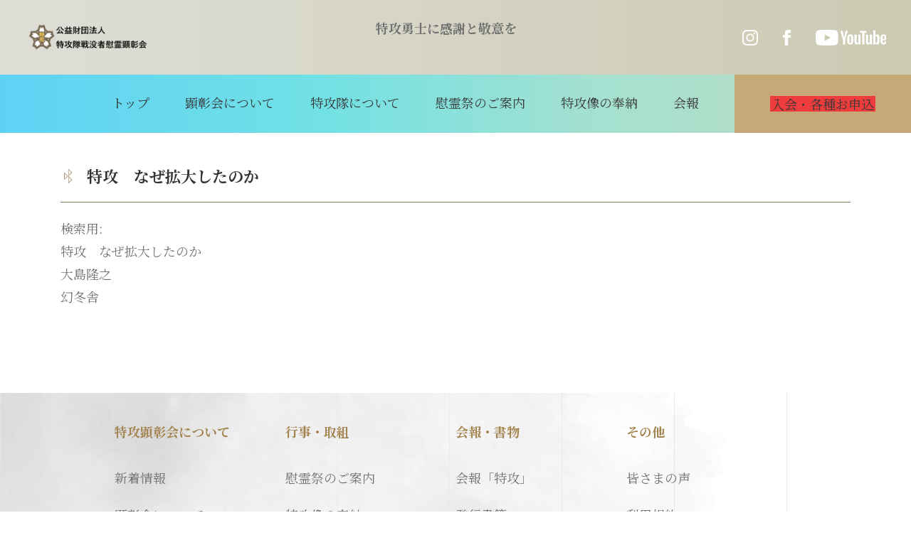

--- FILE ---
content_type: text/html; charset=UTF-8
request_url: https://tokkotai.or.jp/books/bk566/
body_size: 4055
content:
<!DOCTYPE html>
  <!--[if gt IE 9]><!-->
    <html class="no-js" lang="jp">
  <!--<![endif]-->
  <head>
    <meta charset="utf-8">
    <script>
    </script>
    <!--[if IE]><meta http-equiv="X-UA-Compatible" content="IE=edge, chrome=1"><![endif]-->
    <title>
      特攻　なぜ拡大したのか｜公益財団法人 特攻隊戦没者慰霊顕彰会    </title>
        <meta name="description" content="特攻　なぜ拡大したのか｜公益財団法人 特攻隊戦没者慰霊顕彰会">
        <meta name="viewport" content="width=device-width, initial-scale=1, maximum-scale=1.0">
    <meta name="format-detection" content="telephone=no"><!-- Place favicon.ico in the root directory -->
    <link rel="shortcut icon" href="https://tokkotai.or.jp/tkwp/wp-content/themes/tokko/assets/favicon/favicon.ico">
    <link rel="apple-touch-icon" sizes="57x57" href="https://tokkotai.or.jp/tkwp/wp-content/themes/tokko/assets/favicon/apple-icon-57x57.png">
    <link rel="apple-touch-icon" sizes="60x60" href="https://tokkotai.or.jp/tkwp/wp-content/themes/tokko/assets/favicon/apple-icon-60x60.png">
    <link rel="apple-touch-icon" sizes="72x72" href="https://tokkotai.or.jp/tkwp/wp-content/themes/tokko/assets/favicon/apple-icon-72x72.png">
    <link rel="apple-touch-icon" sizes="76x76" href="https://tokkotai.or.jp/tkwp/wp-content/themes/tokko/assets/favicon/apple-icon-76x76.png">
    <link rel="apple-touch-icon" sizes="114x114" href="https://tokkotai.or.jp/tkwp/wp-content/themes/tokko/assets/favicon/apple-icon-114x114.png">
    <link rel="apple-touch-icon" sizes="120x120" href="https://tokkotai.or.jp/tkwp/wp-content/themes/tokko/assets/favicon/apple-icon-120x120.png">
    <link rel="apple-touch-icon" sizes="144x144" href="https://tokkotai.or.jp/tkwp/wp-content/themes/tokko/assets/favicon/apple-icon-144x144.png">
    <link rel="apple-touch-icon" sizes="152x152" href="https://tokkotai.or.jp/tkwp/wp-content/themes/tokko/assets/favicon/apple-icon-152x152.png">
    <link rel="apple-touch-icon" sizes="180x180" href="https://tokkotai.or.jp/tkwp/wp-content/themes/tokko/assets/favicon/apple-icon-180x180.png">
    <link rel="icon" type="image/png" sizes="192x192" href="https://tokkotai.or.jp/tkwp/wp-content/themes/tokko/assets/favicon/android-icon-192x192.png">
    <link rel="icon" type="image/png" sizes="32x32" href="https://tokkotai.or.jp/tkwp/wp-content/themes/tokko/assets/favicon/favicon-32x32.png">
    <link rel="icon" type="image/png" sizes="96x96" href="https://tokkotai.or.jp/tkwp/wp-content/themes/tokko/assets/favicon/favicon-96x96.png">
    <link rel="icon" type="image/png" sizes="16x16" href="https://tokkotai.or.jp/tkwp/wp-content/themes/tokko/assets/favicon/favicon-16x16.png">
    <link rel="manifest" href="https://tokkotai.or.jp/tkwp/wp-content/themes/tokko/assets/favicon/manifest.json" crossorigin="use-credentials">
    <meta name="msapplication-TileColor" content="#ffffff">
    <meta name="msapplication-TileImage" content="https://tokkotai.or.jp/tkwp/wp-content/themes/tokko/assets/favicon/ms-icon-144x144.png">
    <meta name="theme-color" content="#ffffff">
    <link rel="stylesheet" href="https://stackpath.bootstrapcdn.com/bootstrap/4.5.2/css/bootstrap.min.css" integrity="sha384-JcKb8q3iqJ61gNV9KGb8thSsNjpSL0n8PARn9HuZOnIxN0hoP+VmmDGMN5t9UJ0Z" crossorigin="anonymous">
    <link rel="stylesheet" href="https://unpkg.com/aos@2.3.1/dist/aos.css">
    <link rel="stylesheet" href="https://tokkotai.or.jp/tkwp/wp-content/themes/tokko/assets/styles/styles.css?ver=1.0.1">
    <link rel="stylesheet" href="https://tokkotai.or.jp/tkwp/wp-includes/css/dist/block-library/style.min.css">
    <link rel="stylesheet" href="https://tokkotai.or.jp/tkwp/wp-content/themes/tokko/assets/styles/add-styles.css">

    
    <!-- Google Tag Manager -->
    <script>(function(w,d,s,l,i){w[l]=w[l]||[];w[l].push({'gtm.start':
    new Date().getTime(),event:'gtm.js'});var f=d.getElementsByTagName(s)[0],
    j=d.createElement(s),dl=l!='dataLayer'?'&l='+l:'';j.async=true;j.src=
    'https://www.googletagmanager.com/gtm.js?id='+i+dl;f.parentNode.insertBefore(j,f);
    })(window,document,'script','dataLayer','GTM-PNKC6F9M');</script>
    <!-- End Google Tag Manager -->
  </head>
<body>
  <!-- InstanceBeginEditable name="header" -->
  <!-- Google Tag Manager (noscript) -->
  <noscript><iframe src="https://www.googletagmanager.com/ns.html?id=GTM-PNKC6F9M"
  height="0" width="0" style="display:none;visibility:hidden"></iframe></noscript>
  <!-- End Google Tag Manager (noscript) -->
  <header>
 <!-- InstanceEndEditable -->
  <body class="topPage">
    <header id="header">
  <div class="header-top d-flex justify-content-between">
    <h1><a class="d-inline-block" href="https://tokkotai.or.jp"><img src="https://tokkotai.or.jp/tkwp/wp-content/themes/tokko/assets/images/logo.png" height="45px" alt="公益財団法人　特攻隊戦没者慰霊顕彰会" /></a></h1>
    <div class="text-secondary"><b>特攻勇士に感謝と敬意を</b></div>
    <div class="d-none d-md-flex align-items-center sns">
      <p class="sns-item"><a class="d-flex h-100" href="https://www.instagram.com/tokkozaidan/" target="_blank"><img class="m-auto" src="https://tokkotai.or.jp/tkwp/wp-content/themes/tokko/assets/images/icon/instagram.svg" alt="facebook"></a></p>
      <p class="sns-item"><a class="d-flex h-100" href="https://www.facebook.com/tokkotai.or.jp" target="_blank"><img class="m-auto" src="https://tokkotai.or.jp/tkwp/wp-content/themes/tokko/assets/images/icon/facebook.svg" alt="facebook"></a></p>
      <p class="sns-item"><a class="d-flex h-100" href="https://www.youtube.com/channel/UC2PJ_zkRk2iTP1hWr6PV5-Q" target="_blank"><img class="m-auto" src="https://tokkotai.or.jp/tkwp/wp-content/themes/tokko/assets/images/icon/youtube.svg" alt="youtube"></a></p>
    </div>
  </div>
  <nav class="navbar navbar-expand-md p-0 fixed-top">
    <div class="d-flex flex-column flex-md-row justify-content-md-end align-items-center" id="topMenu">
      <ul class="d-block d-md-flex navbar-nav ml-md-auto menu">
        <li class="nav-item effect-underline position-relative"><a class="nav-link text-md-center" href="https://tokkotai.or.jp">トップ</a></li>
        <li class="nav-item effect-underline position-relative"><a class="nav-link text-md-center" href="https://tokkotai.or.jp/about_us">顕彰会について</a></li>
        <li class="nav-item effect-underline position-relative"><a class="nav-link text-md-center" href="https://tokkotai.or.jp/contents/">特攻隊について</a></li>
        <li class="nav-item effect-underline position-relative"><a class="nav-link text-md-center" href="https://tokkotai.or.jp/event">慰霊祭のご案内</a></li>
        <li class="nav-item effect-underline position-relative"><a class="nav-link text-md-center" href="https://tokkotai.or.jp/statue">特攻像の奉納</a></li>
        <li class="nav-item effect-underline position-relative"><a class="nav-link text-md-center" href="https://tokkotai.or.jp/transactions">会報</a></li>
        <li class="nav-item">
                    <a class="nav-link text-center" href="https://tokkotai.or.jp/regist">
            <span class="d-inline-block nav-link__sub">入会・各種お申込</span>
          </a>
        </li>
      </ul>
    </div>
  </nav>
</header>

<button class="navbar-toggler spBars" id="switchBtn" aria-expanded="false">
  <div class="header_MenuButton">
    <span></span><span></span><span></span>
  </div>
  <small class="header_MenuButton__txt">メニュー</small>
</button>
        <div class="wrapper">
      <div class="banner mb-25 mb-md-35">
              </div>
      <div class="container">
        <div class="row mb-65 mb-md-120">
          <div class="col-12">
            <h1 class="align-items-center w-auto tit-cont__txt pb-4">
                        </h1>
            <hgroup class="d-flex justify-content-between tit-cont">
              <h2 class="d-flex align-items-center w-auto tit-cont__txt">
                <img src="https://tokkotai.or.jp/tkwp/wp-content/themes/tokko/assets/images/icon/three_arrow.svg" alt="特攻　なぜ拡大したのか"/>
                <span>特攻　なぜ拡大したのか</span>
              </h2>
            </hgroup>
            <p>検索用:<br />
特攻　なぜ拡大したのか<br />
大島隆之<br />
幻冬舎</p>
          </div>
          <!-- Pagination -->
                    <div class="banner mt-20 mb-25 pt-65">
            <ul class="pagination">
              <li>
                              </li>
            </ul>
          </div>
        </div>
      </div>
            <div class="pt-25 pt-md-45 pb-md-120 bg-img">
    <div class="container">
        <div class="menu-footer container-small">
            <div class="row mx-md-0">
                <div class="col-md-3 px-0">
                <p class="menu-footer__tit">特攻顕彰会について<a class="opMenu" href="javascript:void(0)"></a></p>
                    <ul class="menu-footer-list mb-0">
                        <li class="menu-footer-list__item"><a href="https://tokkotai.or.jp/news">新着情報</a></li>
                        <li class="menu-footer-list__item"><a href="https://tokkotai.or.jp/about_us">顕彰会について</a></li>
                        <li class="menu-footer-list__item"><a href="https://tokkotai.or.jp/from_us">理事長あいさつ</a></li>
                        <li class="menu-footer-list__item"><a href="https://tokkotai.or.jp/contents">特攻隊について</a></li>
                        <li class="menu-footer-list__item"><a href="https://tokkotai.or.jp/regist">入会・各種お申込</a></li>
                    </ul>
                </div>
                <div class="col-md-3 px-0">
                    <p class="menu-footer__tit">行事・取組<a class="opMenu" href="javascript:void(0)"></a></p>
                    <ul class="menu-footer-list mb-0">
                        <li class="menu-footer-list__item"><a href="https://tokkotai.or.jp/event">慰霊祭のご案内</a></li>
                        <li class="menu-footer-list__item"><a href="https://tokkotai.or.jp/statue">特攻像の奉納</a></li>
                    </ul>
                </div>
                <div class="col-md-3 px-0">
                    <p class="menu-footer__tit">会報・書物<a class="opMenu" href="javascript:void(0)"></a></p>
                    <ul class="menu-footer-list mb-0">
                        <li class="menu-footer-list__item"><a href="https://tokkotai.or.jp/transactions">会報「特攻」</a></li>
                        <li class="menu-footer-list__item"><a href="https://tokkotai.or.jp/book_infos">発行書籍</a></li>
                        <li class="menu-footer-list__item"><a href="https://tokkotai.or.jp/libraries">特攻ライブラリー</a></li>
                    </ul>
                </div>
                <div class="col-md-3 px-0">
                    <p class="menu-footer__tit">その他<a class="opMenu" href="javascript:void(0)"></a></p>
                    <ul class="menu-footer-list mb-0">
                        <li class="menu-footer-list__item"><a href="https://tokkotai.or.jp/messages">皆さまの声</a></li>
                        <li class="menu-footer-list__item"><a href="https://tokkotai.or.jp/terms">利用規約</a></li>
                        <li class="menu-footer-list__item"><a href="https://tokkotai.or.jp/privacy">プライバシーポリシー</a></li>
                        <li class="menu-footer-list__item"><a href="https://tokkotai.or.jp/link">関連リンク</a></li>
                        <li class="menu-footer-list__item"><a href="mailto:jimukyoku@tokkotai.or.jp?subject=事務局へのお問い合わせ&amp;body=">事務局へのお問合せ</a></li>
                    </ul>
                </div>
            </div>
        </div>
    </div>
<script src="https://ajax.googleapis.com/ajax/libs/jquery/3.5.1/jquery.min.js"></script>
<script src="https://cdn.jsdelivr.net/npm/popper.js@1.16.1/dist/umd/popper.min.js" integrity="sha384-9/reFTGAW83EW2RDu2S0VKaIzap3H66lZH81PoYlFhbGU+6BZp6G7niu735Sk7lN" crossorigin="anonymous"></script>
<script src="https://stackpath.bootstrapcdn.com/bootstrap/4.5.2/js/bootstrap.min.js" integrity="sha384-B4gt1jrGC7Jh4AgTPSdUtOBvfO8shuf57BaghqFfPlYxofvL8/KUEfYiJOMMV+rV" crossorigin="anonymous"></script>
<script src="https://unpkg.com/aos@2.3.1/dist/aos.js"></script>
<script src="https://tokkotai.or.jp/tkwp/wp-content/themes/tokko/assets/scripts/main.js"></script>
<script type="text/javascript" src="https://tokkotai.or.jp/tkwp/wp-content/themes/tokko/assets/js/jsvalidation/jsvalidation.js"></script>
<script src="https://cdnjs.cloudflare.com/ajax/libs/moment.js/2.22.2/moment.js"></script>
<script src="https://cdnjs.cloudflare.com/ajax/libs/moment.js/2.22.2/locale/ja.js"></script>
<script type="text/javascript" src="https://cdnjs.cloudflare.com/ajax/libs/tempusdominus-bootstrap-4/5.0.0-alpha14/js/tempusdominus-bootstrap-4.min.js"></script>
<link rel="stylesheet" href="https://cdnjs.cloudflare.com/ajax/libs/tempusdominus-bootstrap-4/5.0.0-alpha14/css/tempusdominus-bootstrap-4.min.css" />
<script src="https://cdn.jsdelivr.net/npm/sweetalert2@8"></script>
  </div>
</div>
<div aria-label="breadcrumb">
  <ol class="breadcrumb mb-0">
    <li class="breadcrumb-item"><a href="https://tokkotai.or.jp">ホーム</a></li>
            <li class="breadcrumb-item"><a href="/contents/">特攻隊について（歴史）</a></li>
    <li class="breadcrumb-item active" aria-current="page">  特攻　なぜ拡大したのか</li>
          </ol>
</div>
<footer id="footer"><a class="backTop d-block" href="javascript:void(0)"></a>
    <div class="container mb-120 mb-md-40">
      <div class="d-flex align-items-center justify-content-center sns">
      <p class="sns-item"><a class="d-flex h-100" href="https://www.instagram.com/tokkozaidan/" target="_blank"><img class="m-auto" src="https://tokkotai.or.jp/tkwp/wp-content/themes/tokko/assets/images/icon/instagram.svg" alt="Instagram"></a></p>
        <p class="sns-item"><a class="d-flex h-100" href="https://www.facebook.com/tokkotai.or.jp" target="_blank"><img class="m-auto" src="https://tokkotai.or.jp/tkwp/wp-content/themes/tokko/assets/images/icon/facebook.svg" alt="facebook"></a></p>
        <p class="sns-item"><a class="d-flex h-100" href="https://www.youtube.com/channel/UC2PJ_zkRk2iTP1hWr6PV5-Q" target="_blank"><img class="m-auto" src="https://tokkotai.or.jp/tkwp/wp-content/themes/tokko/assets/images/icon/youtube.svg" alt="youtube"></a></p>
      </div>
    </div>
    <p class="text-white text-center copyRight">Copyright © 2023<br class="d-md-none"> (公財)特攻隊戦没者慰霊顕彰会 All Rights Reserved.</p>
  </footer>
  <script type="speculationrules">
{"prefetch":[{"source":"document","where":{"and":[{"href_matches":"\/*"},{"not":{"href_matches":["\/tkwp\/wp-*.php","\/tkwp\/wp-admin\/*","\/tkwp\/wp-content\/uploads\/*","\/tkwp\/wp-content\/*","\/tkwp\/wp-content\/plugins\/*","\/tkwp\/wp-content\/themes\/tokko\/*","\/*\\?(.+)"]}},{"not":{"selector_matches":"a[rel~=\"nofollow\"]"}},{"not":{"selector_matches":".no-prefetch, .no-prefetch a"}}]},"eagerness":"conservative"}]}
</script>
</body>


--- FILE ---
content_type: image/svg+xml
request_url: https://tokkotai.or.jp/tkwp/wp-content/themes/tokko/assets/images/icon/facebook.svg
body_size: 127
content:
<svg xmlns="http://www.w3.org/2000/svg" width="10.439" height="20.879"><path d="M2.61 6.96H0v3.48h2.61v10.439h4.35v-10.44h3.168l.311-3.48H6.96v-1.45c0-.831.167-1.16.97-1.16h2.51V0H7.127C4 0 2.61 1.377 2.61 4.015z" fill="#fff"/></svg>